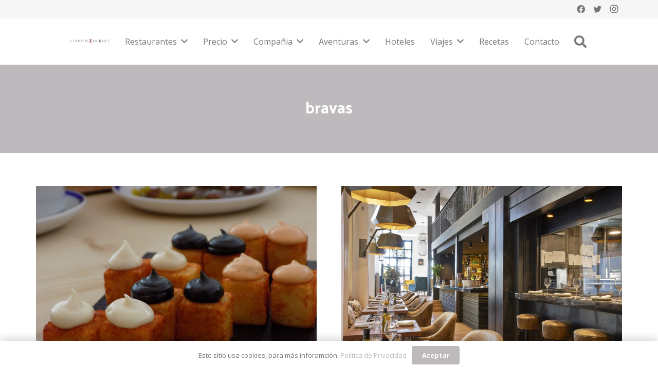

--- FILE ---
content_type: text/plain
request_url: https://www.google-analytics.com/j/collect?v=1&_v=j102&a=213862072&t=pageview&_s=1&dl=https%3A%2F%2Fwww.foodyingourmet.es%2Ftag%2Fbravas%2F&ul=en-us%40posix&dt=-%20foodyingourmet&sr=1280x720&vp=1280x720&_u=IEBAAEABAAAAACAAI~&jid=1972697625&gjid=330608457&cid=748448780.1763212336&tid=UA-78774991-1&_gid=2081762685.1763212336&_r=1&_slc=1&z=1081701366
body_size: -452
content:
2,cG-0YPVNBDXYY